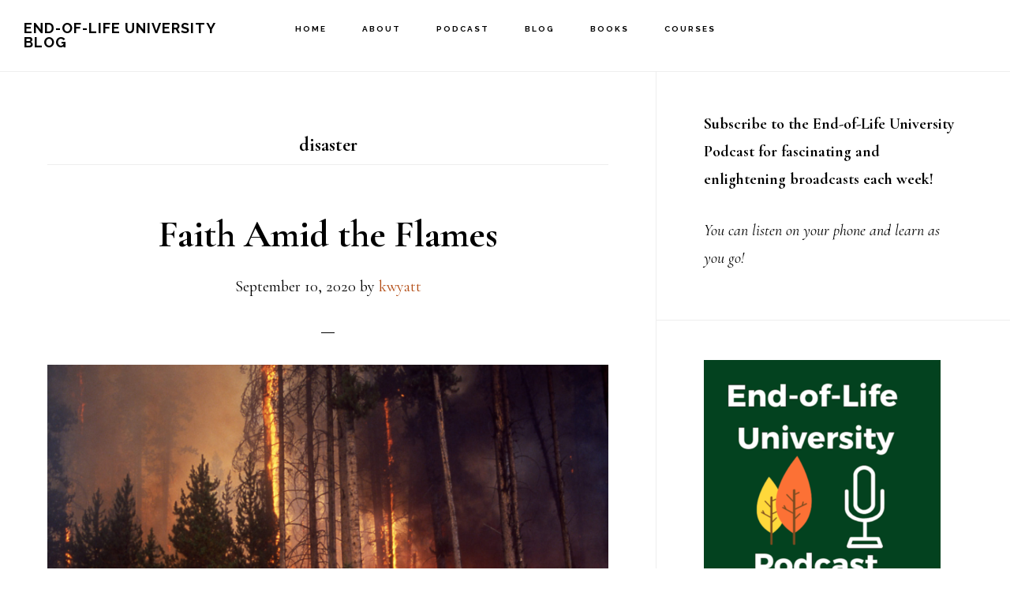

--- FILE ---
content_type: text/html; charset=UTF-8
request_url: https://eoluniversityblog.com/?tag=disaster
body_size: 11048
content:
<!DOCTYPE html>
<html lang="en-US">
<head >
<meta charset="UTF-8" />
		<meta name="robots" content="noindex" />
		<meta name="viewport" content="width=device-width, initial-scale=1" />
<title>disaster</title>
<meta name='robots' content='max-image-preview:large' />
	<style>img:is([sizes="auto" i], [sizes^="auto," i]) { contain-intrinsic-size: 3000px 1500px }</style>
	<link rel='dns-prefetch' href='//fonts.googleapis.com' />
<link rel='dns-prefetch' href='//code.ionicframework.com' />
<link rel="alternate" type="application/rss+xml" title="End-of-Life University Blog &raquo; Feed" href="https://eoluniversityblog.com/?feed=rss2" />
<link rel="alternate" type="application/rss+xml" title="End-of-Life University Blog &raquo; Comments Feed" href="https://eoluniversityblog.com/?feed=comments-rss2" />
<link rel="alternate" type="application/rss+xml" title="End-of-Life University Blog &raquo; disaster Tag Feed" href="https://eoluniversityblog.com/?feed=rss2&#038;tag=disaster" />
<link rel="canonical" href="https://eoluniversityblog.com/?tag=disaster" />
<script type="text/javascript">
/* <![CDATA[ */
window._wpemojiSettings = {"baseUrl":"https:\/\/s.w.org\/images\/core\/emoji\/16.0.1\/72x72\/","ext":".png","svgUrl":"https:\/\/s.w.org\/images\/core\/emoji\/16.0.1\/svg\/","svgExt":".svg","source":{"concatemoji":"https:\/\/eoluniversityblog.com\/wp-includes\/js\/wp-emoji-release.min.js?ver=6.8.3"}};
/*! This file is auto-generated */
!function(s,n){var o,i,e;function c(e){try{var t={supportTests:e,timestamp:(new Date).valueOf()};sessionStorage.setItem(o,JSON.stringify(t))}catch(e){}}function p(e,t,n){e.clearRect(0,0,e.canvas.width,e.canvas.height),e.fillText(t,0,0);var t=new Uint32Array(e.getImageData(0,0,e.canvas.width,e.canvas.height).data),a=(e.clearRect(0,0,e.canvas.width,e.canvas.height),e.fillText(n,0,0),new Uint32Array(e.getImageData(0,0,e.canvas.width,e.canvas.height).data));return t.every(function(e,t){return e===a[t]})}function u(e,t){e.clearRect(0,0,e.canvas.width,e.canvas.height),e.fillText(t,0,0);for(var n=e.getImageData(16,16,1,1),a=0;a<n.data.length;a++)if(0!==n.data[a])return!1;return!0}function f(e,t,n,a){switch(t){case"flag":return n(e,"\ud83c\udff3\ufe0f\u200d\u26a7\ufe0f","\ud83c\udff3\ufe0f\u200b\u26a7\ufe0f")?!1:!n(e,"\ud83c\udde8\ud83c\uddf6","\ud83c\udde8\u200b\ud83c\uddf6")&&!n(e,"\ud83c\udff4\udb40\udc67\udb40\udc62\udb40\udc65\udb40\udc6e\udb40\udc67\udb40\udc7f","\ud83c\udff4\u200b\udb40\udc67\u200b\udb40\udc62\u200b\udb40\udc65\u200b\udb40\udc6e\u200b\udb40\udc67\u200b\udb40\udc7f");case"emoji":return!a(e,"\ud83e\udedf")}return!1}function g(e,t,n,a){var r="undefined"!=typeof WorkerGlobalScope&&self instanceof WorkerGlobalScope?new OffscreenCanvas(300,150):s.createElement("canvas"),o=r.getContext("2d",{willReadFrequently:!0}),i=(o.textBaseline="top",o.font="600 32px Arial",{});return e.forEach(function(e){i[e]=t(o,e,n,a)}),i}function t(e){var t=s.createElement("script");t.src=e,t.defer=!0,s.head.appendChild(t)}"undefined"!=typeof Promise&&(o="wpEmojiSettingsSupports",i=["flag","emoji"],n.supports={everything:!0,everythingExceptFlag:!0},e=new Promise(function(e){s.addEventListener("DOMContentLoaded",e,{once:!0})}),new Promise(function(t){var n=function(){try{var e=JSON.parse(sessionStorage.getItem(o));if("object"==typeof e&&"number"==typeof e.timestamp&&(new Date).valueOf()<e.timestamp+604800&&"object"==typeof e.supportTests)return e.supportTests}catch(e){}return null}();if(!n){if("undefined"!=typeof Worker&&"undefined"!=typeof OffscreenCanvas&&"undefined"!=typeof URL&&URL.createObjectURL&&"undefined"!=typeof Blob)try{var e="postMessage("+g.toString()+"("+[JSON.stringify(i),f.toString(),p.toString(),u.toString()].join(",")+"));",a=new Blob([e],{type:"text/javascript"}),r=new Worker(URL.createObjectURL(a),{name:"wpTestEmojiSupports"});return void(r.onmessage=function(e){c(n=e.data),r.terminate(),t(n)})}catch(e){}c(n=g(i,f,p,u))}t(n)}).then(function(e){for(var t in e)n.supports[t]=e[t],n.supports.everything=n.supports.everything&&n.supports[t],"flag"!==t&&(n.supports.everythingExceptFlag=n.supports.everythingExceptFlag&&n.supports[t]);n.supports.everythingExceptFlag=n.supports.everythingExceptFlag&&!n.supports.flag,n.DOMReady=!1,n.readyCallback=function(){n.DOMReady=!0}}).then(function(){return e}).then(function(){var e;n.supports.everything||(n.readyCallback(),(e=n.source||{}).concatemoji?t(e.concatemoji):e.wpemoji&&e.twemoji&&(t(e.twemoji),t(e.wpemoji)))}))}((window,document),window._wpemojiSettings);
/* ]]> */
</script>
<link rel='stylesheet' id='infinity-pro-css' href='https://eoluniversityblog.com/wp-content/themes/infinity-pro/style.css?ver=1.2.0' type='text/css' media='all' />
<style id='infinity-pro-inline-css' type='text/css'>


		a,
		.entry-title a:focus,
		.entry-title a:hover,
		.featured-content .entry-meta a:focus,
		.featured-content .entry-meta a:hover,
		.front-page .genesis-nav-menu a:focus,
		.front-page .genesis-nav-menu a:hover,
		.front-page .offscreen-content-icon button:focus,
		.front-page .offscreen-content-icon button:hover,
		.front-page .white .genesis-nav-menu a:focus,
		.front-page .white .genesis-nav-menu a:hover,
		.genesis-nav-menu a:focus,
		.genesis-nav-menu a:hover,
		.genesis-nav-menu .current-menu-item > a,
		.genesis-nav-menu .sub-menu .current-menu-item > a:focus,
		.genesis-nav-menu .sub-menu .current-menu-item > a:hover,
		.genesis-responsive-menu .genesis-nav-menu a:focus,
		.genesis-responsive-menu .genesis-nav-menu a:hover,
		.menu-toggle:focus,
		.menu-toggle:hover,
		.offscreen-content button:hover,
		.offscreen-content-icon button:hover,
		.site-footer a:focus,
		.site-footer a:hover,
		.sub-menu-toggle:focus,
		.sub-menu-toggle:hover {
			color: #b34c14;
		}

		button,
		input[type="button"],
		input[type="reset"],
		input[type="select"],
		input[type="submit"],
		.button,
		.enews-widget input:hover[type="submit"],
		.front-page-1 a.button,
		.front-page-3 a.button,
		.front-page-5 a.button,
		.front-page-7 a.button,
		.footer-widgets .button:hover {
			background-color: #b34c14;
			color: #ffffff;
		}

		
.has-accent-color {
	color: #b34c14 !important;
}

.has-accent-background-color {
	background-color: #b34c14 !important;
}

.content .wp-block-button .wp-block-button__link:focus,
.content .wp-block-button .wp-block-button__link:hover {
	background-color: #b34c14 !important;
	color: #fff;
}

.content .wp-block-button.is-style-outline .wp-block-button__link:focus,
.content .wp-block-button.is-style-outline .wp-block-button__link:hover {
	border-color: #b34c14 !important;
	color: #b34c14 !important;
}


.entry-content .wp-block-pullquote.is-style-solid-color {
	background-color: #b34c14;
}

</style>
<style id='wp-emoji-styles-inline-css' type='text/css'>

	img.wp-smiley, img.emoji {
		display: inline !important;
		border: none !important;
		box-shadow: none !important;
		height: 1em !important;
		width: 1em !important;
		margin: 0 0.07em !important;
		vertical-align: -0.1em !important;
		background: none !important;
		padding: 0 !important;
	}
</style>
<link rel='stylesheet' id='wp-block-library-css' href='https://eoluniversityblog.com/wp-includes/css/dist/block-library/style.min.css?ver=6.8.3' type='text/css' media='all' />
<style id='classic-theme-styles-inline-css' type='text/css'>
/*! This file is auto-generated */
.wp-block-button__link{color:#fff;background-color:#32373c;border-radius:9999px;box-shadow:none;text-decoration:none;padding:calc(.667em + 2px) calc(1.333em + 2px);font-size:1.125em}.wp-block-file__button{background:#32373c;color:#fff;text-decoration:none}
</style>
<style id='global-styles-inline-css' type='text/css'>
:root{--wp--preset--aspect-ratio--square: 1;--wp--preset--aspect-ratio--4-3: 4/3;--wp--preset--aspect-ratio--3-4: 3/4;--wp--preset--aspect-ratio--3-2: 3/2;--wp--preset--aspect-ratio--2-3: 2/3;--wp--preset--aspect-ratio--16-9: 16/9;--wp--preset--aspect-ratio--9-16: 9/16;--wp--preset--color--black: #000000;--wp--preset--color--cyan-bluish-gray: #abb8c3;--wp--preset--color--white: #ffffff;--wp--preset--color--pale-pink: #f78da7;--wp--preset--color--vivid-red: #cf2e2e;--wp--preset--color--luminous-vivid-orange: #ff6900;--wp--preset--color--luminous-vivid-amber: #fcb900;--wp--preset--color--light-green-cyan: #7bdcb5;--wp--preset--color--vivid-green-cyan: #00d084;--wp--preset--color--pale-cyan-blue: #8ed1fc;--wp--preset--color--vivid-cyan-blue: #0693e3;--wp--preset--color--vivid-purple: #9b51e0;--wp--preset--color--accent: #b34c14;--wp--preset--gradient--vivid-cyan-blue-to-vivid-purple: linear-gradient(135deg,rgba(6,147,227,1) 0%,rgb(155,81,224) 100%);--wp--preset--gradient--light-green-cyan-to-vivid-green-cyan: linear-gradient(135deg,rgb(122,220,180) 0%,rgb(0,208,130) 100%);--wp--preset--gradient--luminous-vivid-amber-to-luminous-vivid-orange: linear-gradient(135deg,rgba(252,185,0,1) 0%,rgba(255,105,0,1) 100%);--wp--preset--gradient--luminous-vivid-orange-to-vivid-red: linear-gradient(135deg,rgba(255,105,0,1) 0%,rgb(207,46,46) 100%);--wp--preset--gradient--very-light-gray-to-cyan-bluish-gray: linear-gradient(135deg,rgb(238,238,238) 0%,rgb(169,184,195) 100%);--wp--preset--gradient--cool-to-warm-spectrum: linear-gradient(135deg,rgb(74,234,220) 0%,rgb(151,120,209) 20%,rgb(207,42,186) 40%,rgb(238,44,130) 60%,rgb(251,105,98) 80%,rgb(254,248,76) 100%);--wp--preset--gradient--blush-light-purple: linear-gradient(135deg,rgb(255,206,236) 0%,rgb(152,150,240) 100%);--wp--preset--gradient--blush-bordeaux: linear-gradient(135deg,rgb(254,205,165) 0%,rgb(254,45,45) 50%,rgb(107,0,62) 100%);--wp--preset--gradient--luminous-dusk: linear-gradient(135deg,rgb(255,203,112) 0%,rgb(199,81,192) 50%,rgb(65,88,208) 100%);--wp--preset--gradient--pale-ocean: linear-gradient(135deg,rgb(255,245,203) 0%,rgb(182,227,212) 50%,rgb(51,167,181) 100%);--wp--preset--gradient--electric-grass: linear-gradient(135deg,rgb(202,248,128) 0%,rgb(113,206,126) 100%);--wp--preset--gradient--midnight: linear-gradient(135deg,rgb(2,3,129) 0%,rgb(40,116,252) 100%);--wp--preset--font-size--small: 18px;--wp--preset--font-size--medium: 20px;--wp--preset--font-size--large: 26px;--wp--preset--font-size--x-large: 42px;--wp--preset--font-size--normal: 22px;--wp--preset--font-size--larger: 30px;--wp--preset--spacing--20: 0.44rem;--wp--preset--spacing--30: 0.67rem;--wp--preset--spacing--40: 1rem;--wp--preset--spacing--50: 1.5rem;--wp--preset--spacing--60: 2.25rem;--wp--preset--spacing--70: 3.38rem;--wp--preset--spacing--80: 5.06rem;--wp--preset--shadow--natural: 6px 6px 9px rgba(0, 0, 0, 0.2);--wp--preset--shadow--deep: 12px 12px 50px rgba(0, 0, 0, 0.4);--wp--preset--shadow--sharp: 6px 6px 0px rgba(0, 0, 0, 0.2);--wp--preset--shadow--outlined: 6px 6px 0px -3px rgba(255, 255, 255, 1), 6px 6px rgba(0, 0, 0, 1);--wp--preset--shadow--crisp: 6px 6px 0px rgba(0, 0, 0, 1);}:where(.is-layout-flex){gap: 0.5em;}:where(.is-layout-grid){gap: 0.5em;}body .is-layout-flex{display: flex;}.is-layout-flex{flex-wrap: wrap;align-items: center;}.is-layout-flex > :is(*, div){margin: 0;}body .is-layout-grid{display: grid;}.is-layout-grid > :is(*, div){margin: 0;}:where(.wp-block-columns.is-layout-flex){gap: 2em;}:where(.wp-block-columns.is-layout-grid){gap: 2em;}:where(.wp-block-post-template.is-layout-flex){gap: 1.25em;}:where(.wp-block-post-template.is-layout-grid){gap: 1.25em;}.has-black-color{color: var(--wp--preset--color--black) !important;}.has-cyan-bluish-gray-color{color: var(--wp--preset--color--cyan-bluish-gray) !important;}.has-white-color{color: var(--wp--preset--color--white) !important;}.has-pale-pink-color{color: var(--wp--preset--color--pale-pink) !important;}.has-vivid-red-color{color: var(--wp--preset--color--vivid-red) !important;}.has-luminous-vivid-orange-color{color: var(--wp--preset--color--luminous-vivid-orange) !important;}.has-luminous-vivid-amber-color{color: var(--wp--preset--color--luminous-vivid-amber) !important;}.has-light-green-cyan-color{color: var(--wp--preset--color--light-green-cyan) !important;}.has-vivid-green-cyan-color{color: var(--wp--preset--color--vivid-green-cyan) !important;}.has-pale-cyan-blue-color{color: var(--wp--preset--color--pale-cyan-blue) !important;}.has-vivid-cyan-blue-color{color: var(--wp--preset--color--vivid-cyan-blue) !important;}.has-vivid-purple-color{color: var(--wp--preset--color--vivid-purple) !important;}.has-black-background-color{background-color: var(--wp--preset--color--black) !important;}.has-cyan-bluish-gray-background-color{background-color: var(--wp--preset--color--cyan-bluish-gray) !important;}.has-white-background-color{background-color: var(--wp--preset--color--white) !important;}.has-pale-pink-background-color{background-color: var(--wp--preset--color--pale-pink) !important;}.has-vivid-red-background-color{background-color: var(--wp--preset--color--vivid-red) !important;}.has-luminous-vivid-orange-background-color{background-color: var(--wp--preset--color--luminous-vivid-orange) !important;}.has-luminous-vivid-amber-background-color{background-color: var(--wp--preset--color--luminous-vivid-amber) !important;}.has-light-green-cyan-background-color{background-color: var(--wp--preset--color--light-green-cyan) !important;}.has-vivid-green-cyan-background-color{background-color: var(--wp--preset--color--vivid-green-cyan) !important;}.has-pale-cyan-blue-background-color{background-color: var(--wp--preset--color--pale-cyan-blue) !important;}.has-vivid-cyan-blue-background-color{background-color: var(--wp--preset--color--vivid-cyan-blue) !important;}.has-vivid-purple-background-color{background-color: var(--wp--preset--color--vivid-purple) !important;}.has-black-border-color{border-color: var(--wp--preset--color--black) !important;}.has-cyan-bluish-gray-border-color{border-color: var(--wp--preset--color--cyan-bluish-gray) !important;}.has-white-border-color{border-color: var(--wp--preset--color--white) !important;}.has-pale-pink-border-color{border-color: var(--wp--preset--color--pale-pink) !important;}.has-vivid-red-border-color{border-color: var(--wp--preset--color--vivid-red) !important;}.has-luminous-vivid-orange-border-color{border-color: var(--wp--preset--color--luminous-vivid-orange) !important;}.has-luminous-vivid-amber-border-color{border-color: var(--wp--preset--color--luminous-vivid-amber) !important;}.has-light-green-cyan-border-color{border-color: var(--wp--preset--color--light-green-cyan) !important;}.has-vivid-green-cyan-border-color{border-color: var(--wp--preset--color--vivid-green-cyan) !important;}.has-pale-cyan-blue-border-color{border-color: var(--wp--preset--color--pale-cyan-blue) !important;}.has-vivid-cyan-blue-border-color{border-color: var(--wp--preset--color--vivid-cyan-blue) !important;}.has-vivid-purple-border-color{border-color: var(--wp--preset--color--vivid-purple) !important;}.has-vivid-cyan-blue-to-vivid-purple-gradient-background{background: var(--wp--preset--gradient--vivid-cyan-blue-to-vivid-purple) !important;}.has-light-green-cyan-to-vivid-green-cyan-gradient-background{background: var(--wp--preset--gradient--light-green-cyan-to-vivid-green-cyan) !important;}.has-luminous-vivid-amber-to-luminous-vivid-orange-gradient-background{background: var(--wp--preset--gradient--luminous-vivid-amber-to-luminous-vivid-orange) !important;}.has-luminous-vivid-orange-to-vivid-red-gradient-background{background: var(--wp--preset--gradient--luminous-vivid-orange-to-vivid-red) !important;}.has-very-light-gray-to-cyan-bluish-gray-gradient-background{background: var(--wp--preset--gradient--very-light-gray-to-cyan-bluish-gray) !important;}.has-cool-to-warm-spectrum-gradient-background{background: var(--wp--preset--gradient--cool-to-warm-spectrum) !important;}.has-blush-light-purple-gradient-background{background: var(--wp--preset--gradient--blush-light-purple) !important;}.has-blush-bordeaux-gradient-background{background: var(--wp--preset--gradient--blush-bordeaux) !important;}.has-luminous-dusk-gradient-background{background: var(--wp--preset--gradient--luminous-dusk) !important;}.has-pale-ocean-gradient-background{background: var(--wp--preset--gradient--pale-ocean) !important;}.has-electric-grass-gradient-background{background: var(--wp--preset--gradient--electric-grass) !important;}.has-midnight-gradient-background{background: var(--wp--preset--gradient--midnight) !important;}.has-small-font-size{font-size: var(--wp--preset--font-size--small) !important;}.has-medium-font-size{font-size: var(--wp--preset--font-size--medium) !important;}.has-large-font-size{font-size: var(--wp--preset--font-size--large) !important;}.has-x-large-font-size{font-size: var(--wp--preset--font-size--x-large) !important;}
:where(.wp-block-post-template.is-layout-flex){gap: 1.25em;}:where(.wp-block-post-template.is-layout-grid){gap: 1.25em;}
:where(.wp-block-columns.is-layout-flex){gap: 2em;}:where(.wp-block-columns.is-layout-grid){gap: 2em;}
:root :where(.wp-block-pullquote){font-size: 1.5em;line-height: 1.6;}
</style>
<link rel='stylesheet' id='wp-components-css' href='https://eoluniversityblog.com/wp-includes/css/dist/components/style.min.css?ver=6.8.3' type='text/css' media='all' />
<link rel='stylesheet' id='godaddy-styles-css' href='https://eoluniversityblog.com/wp-content/mu-plugins/vendor/wpex/godaddy-launch/includes/Dependencies/GoDaddy/Styles/build/latest.css?ver=2.0.2' type='text/css' media='all' />
<link rel='stylesheet' id='infinity-fonts-css' href='//fonts.googleapis.com/css?family=Cormorant+Garamond%3A400%2C400i%2C700%7CRaleway%3A700&#038;ver=1.2.0' type='text/css' media='all' />
<link rel='stylesheet' id='infinity-ionicons-css' href='//code.ionicframework.com/ionicons/2.0.1/css/ionicons.min.css?ver=1.2.0' type='text/css' media='all' />
<link rel='stylesheet' id='infinity-pro-gutenberg-css' href='https://eoluniversityblog.com/wp-content/themes/infinity-pro/lib/gutenberg/front-end.css?ver=1.2.0' type='text/css' media='all' />
<script type="text/javascript" src="https://eoluniversityblog.com/wp-includes/js/jquery/jquery.min.js?ver=3.7.1" id="jquery-core-js"></script>
<script type="text/javascript" src="https://eoluniversityblog.com/wp-includes/js/jquery/jquery-migrate.min.js?ver=3.4.1" id="jquery-migrate-js"></script>
<link rel="https://api.w.org/" href="https://eoluniversityblog.com/index.php?rest_route=/" /><link rel="alternate" title="JSON" type="application/json" href="https://eoluniversityblog.com/index.php?rest_route=/wp/v2/tags/107" /><link rel="EditURI" type="application/rsd+xml" title="RSD" href="https://eoluniversityblog.com/xmlrpc.php?rsd" />
<link rel="pingback" href="https://eoluniversityblog.com/xmlrpc.php" />
<link rel="icon" href="https://eoluniversityblog.com/wp-content/uploads/2018/11/EOLULogo-100x100.png" sizes="32x32" />
<link rel="icon" href="https://eoluniversityblog.com/wp-content/uploads/2018/11/EOLULogo-300x300.png" sizes="192x192" />
<link rel="apple-touch-icon" href="https://eoluniversityblog.com/wp-content/uploads/2018/11/EOLULogo-300x300.png" />
<meta name="msapplication-TileImage" content="https://eoluniversityblog.com/wp-content/uploads/2018/11/EOLULogo-300x300.png" />
</head>
<body class="archive tag tag-disaster tag-107 wp-embed-responsive wp-theme-genesis wp-child-theme-infinity-pro custom-header header-full-width content-sidebar genesis-breadcrumbs-hidden genesis-footer-widgets-hidden" itemscope itemtype="https://schema.org/WebPage"><div class="site-container"><ul class="genesis-skip-link"><li><a href="#genesis-content" class="screen-reader-shortcut"> Skip to main content</a></li><li><a href="#genesis-sidebar-primary" class="screen-reader-shortcut"> Skip to primary sidebar</a></li></ul><header class="site-header" itemscope itemtype="https://schema.org/WPHeader"><div class="wrap"><div class="title-area"><p class="site-title" itemprop="headline"><a href="https://eoluniversityblog.com/">End-of-Life University Blog</a></p><p class="site-description" itemprop="description">Real Talk About Life and Death</p></div><nav class="nav-primary" aria-label="Main" itemscope itemtype="https://schema.org/SiteNavigationElement" id="genesis-nav-primary"><div class="wrap"><ul id="menu-header" class="menu genesis-nav-menu menu-primary js-superfish"><li id="menu-item-834" class="menu-item menu-item-type-custom menu-item-object-custom menu-item-home menu-item-834"><a href="https://eoluniversityblog.com" itemprop="url"><span itemprop="name">Home</span></a></li>
<li id="menu-item-988" class="menu-item menu-item-type-post_type menu-item-object-page menu-item-home menu-item-988"><a href="https://eoluniversityblog.com/?page_id=824" itemprop="url"><span itemprop="name">About</span></a></li>
<li id="menu-item-835" class="menu-item menu-item-type-custom menu-item-object-custom menu-item-835"><a href="https://lessonsfromdying.wordpress.com" itemprop="url"><span itemprop="name">Podcast</span></a></li>
<li id="menu-item-836" class="menu-item menu-item-type-post_type menu-item-object-page current_page_parent menu-item-836"><a href="https://eoluniversityblog.com/?page_id=823" itemprop="url"><span itemprop="name">Blog</span></a></li>
<li id="menu-item-838" class="menu-item menu-item-type-post_type menu-item-object-page menu-item-838"><a href="https://eoluniversityblog.com/?page_id=825" itemprop="url"><span itemprop="name">Books</span></a></li>
<li id="menu-item-839" class="menu-item menu-item-type-post_type menu-item-object-page menu-item-839"><a href="https://eoluniversityblog.com/?page_id=826" itemprop="url"><span itemprop="name">Courses</span></a></li>
</ul></div></nav></div></header><div class="offscreen-content-icon"><button class="offscreen-content-toggle"><i class="icon ion-ios-more"></i> <span class="screen-reader-text">Show Offscreen Content</span></button></div><div class="offscreen-content"><div class="offscreen-container"><div class="widget-area"><div class="wrap"><section id="media_image-10" class="widget widget_media_image"><div class="widget-wrap"><h3 class="widgettitle widget-title">Become a Patron</h3>
<a href="http://patreon.com/eolu"><img width="300" height="71" src="https://eoluniversityblog.com/wp-content/uploads/2019/01/Patreonbecome2x-300x71.png" class="image wp-image-879  attachment-medium size-medium" alt="" style="max-width: 100%; height: auto;" decoding="async" srcset="https://eoluniversityblog.com/wp-content/uploads/2019/01/Patreonbecome2x-300x71.png 300w, https://eoluniversityblog.com/wp-content/uploads/2019/01/Patreonbecome2x.png 434w" sizes="(max-width: 300px) 100vw, 300px" /></a></div></section>
<section id="text-17" class="widget widget_text"><div class="widget-wrap">			<div class="textwidget"><p>You can support End-of-Life University with your donations on <a href="http://patreon.com/eolu">Patreon.com.</a></p>
</div>
		</div></section>
<section id="media_image-8" class="widget widget_media_image"><div class="widget-wrap"><h3 class="widgettitle widget-title">Dr. Wyatt&#8217;s Book:</h3>
<a href="https://amzn.to/2VAUYft"><img width="187" height="300" src="https://eoluniversityblog.com/wp-content/uploads/2013/06/thickpaperbackfront-187x300.jpg" class="image wp-image-428  attachment-medium size-medium" alt="" style="max-width: 100%; height: auto;" decoding="async" fetchpriority="high" /></a></div></section>
<section id="custom_html-16" class="widget_text widget widget_custom_html"><div class="widget_text widget-wrap"><div class="textwidget custom-html-widget"><p><a class="button clear" href="#https://amzn.to/2VAUYft">Buy It Now</a></p></div></div></section>
<section id="custom_html-18" class="widget_text widget widget_custom_html"><div class="widget_text widget-wrap"><div class="textwidget custom-html-widget"><!-- Begin Mailchimp Signup Form -->
<link href="//cdn-images.mailchimp.com/embedcode/classic-10_7.css" rel="stylesheet" type="text/css">
<style type="text/css">
	#mc_embed_signup{background:#fff; clear:left; font:14px Helvetica,Arial,sans-serif;  width:300px;}
	/* Add your own Mailchimp form style overrides in your site stylesheet or in this style block.
	   We recommend moving this block and the preceding CSS link to the HEAD of your HTML file. */
</style>
<style type="text/css">
	#mc-embedded-subscribe-form input[type=checkbox]{display: inline; width: auto;margin-right: 10px;}
	#mergeRow-gdpr {margin-top: 20px;}
	#mergeRow-gdpr fieldset label {font-weight: normal;}
	#mc-embedded-subscribe-form .mc_fieldset{border:none;min-height: 0px;padding-bottom:0px;}
</style>
<div id="mc_embed_signup">
<form action="https://karenwyattmd.us2.list-manage.com/subscribe/post?u=3ca907a9f101567d342c3f4ef&amp;id=0f6c2da42b" method="post" id="mc-embedded-subscribe-form" name="mc-embedded-subscribe-form" class="validate" target="_blank" novalidate>
    <div id="mc_embed_signup_scroll">
	<h2>Subscribe to our mailing list</h2>
<div class="indicates-required"><span class="asterisk">*</span> indicates required</div>
<div class="mc-field-group">
	<label for="mce-FNAME">First Name  <span class="asterisk">*</span>
</label>
	<input type="text" value="" name="FNAME" class="required" id="mce-FNAME">
</div>
<div class="mc-field-group">
	<label for="mce-EMAIL">Email Address  <span class="asterisk">*</span>
</label>
	<input type="email" value="" name="EMAIL" class="required email" id="mce-EMAIL">
</div>
<div class="mc-field-group input-group">
    <strong>Email Format </strong>
    <ul><li><input type="radio" value="html" name="EMAILTYPE" id="mce-EMAILTYPE-0"><label for="mce-EMAILTYPE-0">html</label></li>
<li><input type="radio" value="text" name="EMAILTYPE" id="mce-EMAILTYPE-1"><label for="mce-EMAILTYPE-1">text</label></li>
</ul>
</div>
<div id="mergeRow-gdpr" class="mergeRow gdpr-mergeRow content__gdprBlock mc-field-group">
    <div class="content__gdpr">
        <label>Marketing Permissions</label>
        <p>Click here if you agree to receive emails from Karen Wyatt MD.</p>
        <fieldset class="mc_fieldset gdprRequired mc-field-group" name="interestgroup_field">
		<label class="checkbox subfield" for="gdpr_13"><input type="checkbox" id="gdpr_13" name="gdpr[13]" value="Y" class="av-checkbox "><span>Email</span> </label>
        </fieldset>
        <p>You can unsubscribe at any time by clicking the link in the footer of our emails. For information about our privacy practices, please visit our website.</p>
    </div>
    <div class="content__gdprLegal">
        <p>We use Mailchimp as our marketing platform. By clicking below to subscribe, you acknowledge that your information will be transferred to Mailchimp for processing. <a href="https://mailchimp.com/legal/" target="_blank">Learn more about Mailchimp's privacy practices here.</a></p>
    </div>
</div>
	<div id="mce-responses" class="clear">
		<div class="response" id="mce-error-response" style="display:none"></div>
		<div class="response" id="mce-success-response" style="display:none"></div>
	</div>    <!-- real people should not fill this in and expect good things - do not remove this or risk form bot signups-->
    <div style="position: absolute; left: -5000px;" aria-hidden="true"><input type="text" name="b_3ca907a9f101567d342c3f4ef_0f6c2da42b" tabindex="-1" value=""></div>
    <div class="clear"><input type="submit" value="Subscribe" name="subscribe" id="mc-embedded-subscribe" class="button"></div>
    </div>
</form>
</div>
<script type='text/javascript' src='//s3.amazonaws.com/downloads.mailchimp.com/js/mc-validate.js'></script><script type='text/javascript'>(function($) {window.fnames = new Array(); window.ftypes = new Array();fnames[1]='FNAME';ftypes[1]='text';fnames[0]='EMAIL';ftypes[0]='email';}(jQuery));var $mcj = jQuery.noConflict(true);</script>
<!--End mc_embed_signup--></div></div></section>
</div><button class="offscreen-content-toggle"><i class="icon ion-ios-close-empty"></i> <span class="screen-reader-text">Hide Offscreen Content</span></button></div></div></div><div class="site-inner"><div class="content-sidebar-wrap"><main class="content" id="genesis-content"><div class="archive-description taxonomy-archive-description taxonomy-description"><h1 class="archive-title">disaster</h1></div><article class="post-1008 post type-post status-publish format-standard category-grief category-transformation tag-climate-change tag-coping-with-tragedy tag-disaster tag-faith tag-fire tag-loss-of-faith tag-tragedy tag-wildfire entry" aria-label="Faith Amid the Flames" itemscope itemtype="https://schema.org/CreativeWork"><header class="entry-header"><h2 class="entry-title" itemprop="headline"><a class="entry-title-link" rel="bookmark" href="https://eoluniversityblog.com/?p=1008">Faith Amid the Flames</a></h2>
<p class="entry-meta"><time class="entry-time" itemprop="datePublished" datetime="2020-09-10T17:18:35-06:00">September 10, 2020</time> by <span class="entry-author" itemprop="author" itemscope itemtype="https://schema.org/Person"><a href="https://eoluniversityblog.com/?author=1" class="entry-author-link" rel="author" itemprop="url"><span class="entry-author-name" itemprop="name">kwyatt</span></a></span>  </p></header><div class="entry-content" itemprop="text">
<div class="wp-block-image"><figure class="aligncenter size-large"><img decoding="async" width="1999" height="1251" src="http://i2.wp.com/eoluniversityblog.com/wp-content/uploads/2020/09/Yelgroundfire.jpg?fit=1024%2C641" alt="" class="wp-image-1009" srcset="https://eoluniversityblog.com/wp-content/uploads/2020/09/Yelgroundfire.jpg 1999w, https://eoluniversityblog.com/wp-content/uploads/2020/09/Yelgroundfire-300x188.jpg 300w, https://eoluniversityblog.com/wp-content/uploads/2020/09/Yelgroundfire-1024x641.jpg 1024w, https://eoluniversityblog.com/wp-content/uploads/2020/09/Yelgroundfire-768x481.jpg 768w, https://eoluniversityblog.com/wp-content/uploads/2020/09/Yelgroundfire-1536x961.jpg 1536w" sizes="(max-width: 1999px) 100vw, 1999px" /></figure></div>



<p>This morning I sat in contemplation next to the Blue River, where just a few years ago sandbags were piled to hold off the rampaging waters that threatened nearby homes. Today smoke rises on the horizon as parts of this state and much of the Western US burn for lack of that water we once disparaged during the years of flooding. I grieve for the loss of lives and livelihoods, wilderness and wildlife, homes and hope that has resulted from this scourge of climate change – so unpredictable and unmanageable.</p>



<p>A woman awaiting the call to evacuate says of her prayers for rain, “I no longer have faith it will happen.” These fires are indeed a brutal siege on our lives of relative comfort and safety. No wonder we falter and question the benevolence of the God we have believed watches after us. No wonder we fall into despair when the workings of this natural world, the creation of our Creator’s hand, are so contrary and destructive to our wellbeing. How does faith survive amid the flames that swallow every touchstone and consume each talisman of our belief?</p>



<p>But fire has its own mysterious and miraculous presence, as it brings us warmth and light, heats food for our sustenance, tempers steel, melts glass for shaping, removes the chaff from a grain of wheat. We would not have the comforts of our lives without the fire we now fear and denounce. It is a paradox we can scarcely bear to acknowledge. Life requires us to see and experience both sides of fire – we cannot have the blessings without accepting the burdens.</p>



<p>Faith, too, is a mysterious force – arising from within, called forth by the touch of the Divine. Faith brings us comfort and sustenance, tempers and shapes our character and separates the mundane from what really matters in our lives.&nbsp;&nbsp;Faith burns inside us as we struggle and grow, fall apart and then get up again.</p>



<p>Truly our faith is not diminished by the disasters that befall us – only our ability to be inspired by that faith. The flames that ravage the landscape around us distract us from the flame that burns within until we become exhausted with our struggling and resisting. Only then can we find comfort in the rising warmth of our own faith, a fire not doused by floods or tears.</p>



<p>Faith requires us to face both the glory and the gore of this existence with equanimity. We are asked by faith to get up after every fall and keep moving forward, to withstand both the deluge and the drought, to sort through the ashes of our despair and find the gems that lie hidden. Life requires us to see and experience both sides of faith – we cannot have the blessings without accepting the burdens.</p>



<p>In the midst of these devastating fires that threaten to wipe away our past, may we find faith in the present moment that promises each of us a new beginning.&nbsp;</p>
</div><footer class="entry-footer"><p class="entry-meta"><span class="entry-categories">Filed Under: <a href="https://eoluniversityblog.com/?cat=18" rel="category">Grief</a>, <a href="https://eoluniversityblog.com/?cat=41" rel="category">Transformation</a></span> <span class="entry-tags">Tagged With: <a href="https://eoluniversityblog.com/?tag=climate-change" rel="tag">climate change</a>, <a href="https://eoluniversityblog.com/?tag=coping-with-tragedy" rel="tag">coping with tragedy</a>, <a href="https://eoluniversityblog.com/?tag=disaster" rel="tag">disaster</a>, <a href="https://eoluniversityblog.com/?tag=faith" rel="tag">faith</a>, <a href="https://eoluniversityblog.com/?tag=fire" rel="tag">fire</a>, <a href="https://eoluniversityblog.com/?tag=loss-of-faith" rel="tag">loss of faith</a>, <a href="https://eoluniversityblog.com/?tag=tragedy" rel="tag">tragedy</a>, <a href="https://eoluniversityblog.com/?tag=wildfire" rel="tag">wildfire</a></span></p></footer></article></main><aside class="sidebar sidebar-primary widget-area" role="complementary" aria-label="Primary Sidebar" itemscope itemtype="https://schema.org/WPSideBar" id="genesis-sidebar-primary"><h2 class="genesis-sidebar-title screen-reader-text">Primary Sidebar</h2><section id="text-18" class="widget widget_text"><div class="widget-wrap">			<div class="textwidget"><div class="w-text "><strong>Subscribe to the End-of-Life University Podcast for fascinating and enlightening broadcasts each week!</strong></p>
<p><em>You can listen on your phone and learn as you go!</em></div>
</div>
		</div></section>
<section id="media_image-12" class="widget widget_media_image"><div class="widget-wrap"><a href="https://eolupodcast.com"><img width="300" height="300" src="https://eoluniversityblog.com/wp-content/uploads/2019/01/Podcastlogonew-300x300.png" class="image wp-image-887  attachment-medium size-medium" alt="" style="max-width: 100%; height: auto;" decoding="async" loading="lazy" srcset="https://eoluniversityblog.com/wp-content/uploads/2019/01/Podcastlogonew-300x300.png 300w, https://eoluniversityblog.com/wp-content/uploads/2019/01/Podcastlogonew-150x150.png 150w, https://eoluniversityblog.com/wp-content/uploads/2019/01/Podcastlogonew-75x75.png 75w, https://eoluniversityblog.com/wp-content/uploads/2019/01/Podcastlogonew.png 600w" sizes="auto, (max-width: 300px) 100vw, 300px" /></a></div></section>
<section id="text-19" class="widget widget_text"><div class="widget-wrap">			<div class="textwidget"><p><span class="wz-bold">It&#8217;s FREE and easy to subscribe!</span></p>
<p><span class="wz-bold"><a id="C349D4BE-BFA3-4BBF-B61E-22444E69AB44" href="http://kwyattmd.leadpages.co/podcastsubscribe/?es=5ir4j4mhl3idkhbdcddbzvld9upglo0i">S</a></span><span class="wz-bold"><a id="CDB5371E-A313-4088-8820-4314C42A552A" class="w-link-new-window " href="http://kwyattmd.leadpages.co/podcastsubscribe/?es=5ir4j4mhl3idkhbdcddbzvld9upglo0i">ubscribe on iTunes</a></span></p>
<p><a id="5B9F0A03-6892-4407-8079-2017A17C3BEF" href="http://www.stitcher.com/s?fid=83395&amp;refid=stpr"><span class="wz-bold">Subscribe via Stitcher Radio</span></a></p>
</div>
		</div></section>
<section id="media_image-2" class="widget widget_media_image"><div class="widget-wrap"><a href="https://eoluniversity.com"><img width="187" height="300" src="https://eoluniversityblog.com/wp-content/uploads/2020/06/7-lessons-for-Living-from-the-Dying_WEL_PB-187x300.jpg" class="image wp-image-921  attachment-medium size-medium" alt="" style="max-width: 100%; height: auto;" decoding="async" loading="lazy" srcset="https://eoluniversityblog.com/wp-content/uploads/2020/06/7-lessons-for-Living-from-the-Dying_WEL_PB-187x300.jpg 187w, https://eoluniversityblog.com/wp-content/uploads/2020/06/7-lessons-for-Living-from-the-Dying_WEL_PB-640x1024.jpg 640w, https://eoluniversityblog.com/wp-content/uploads/2020/06/7-lessons-for-Living-from-the-Dying_WEL_PB-768x1229.jpg 768w, https://eoluniversityblog.com/wp-content/uploads/2020/06/7-lessons-for-Living-from-the-Dying_WEL_PB-960x1536.jpg 960w, https://eoluniversityblog.com/wp-content/uploads/2020/06/7-lessons-for-Living-from-the-Dying_WEL_PB-1280x2048.jpg 1280w, https://eoluniversityblog.com/wp-content/uploads/2020/06/7-lessons-for-Living-from-the-Dying_WEL_PB-e1597112386443.jpg 350w" sizes="auto, (max-width: 187px) 100vw, 187px" /></a></div></section>
<section id="text-2" class="widget widget_text"><div class="widget-wrap"><h3 class="widgettitle widget-title">7 Lessons for Living from the Dying</h3>
			<div class="textwidget"><p>Get Dr. Wyatt&#8217;s award-winning book on <strong><a href="https://amzn.to/37b66ps">Amazon</a></strong> or <a href="https://www.barnesandnoble.com/w/7-lessons-for-living-from-the-dying-dr-karen-wyatt/1136270100?ean=9781786783110"><strong>Barnes &amp; Noble</strong></a></p>
</div>
		</div></section>
<section id="text-3" class="widget widget_text"><div class="widget-wrap">			<div class="textwidget"><p><em>Note: Some of the links on this site are affiliate links. The price stays the same for you but if purchased through this link End-of-Life University receives a small commission, which helps cover the costs of producing the interview series, blog and podcast.</em></p>
</div>
		</div></section>
</aside></div></div><footer class="site-footer" itemscope itemtype="https://schema.org/WPFooter"><div class="wrap"><p>Copyright &#xA9;&nbsp;2025 · <a href="http://my.studiopress.com/themes/infinity/">Infinity Pro</a> on <a href="https://www.studiopress.com/">Genesis Framework</a> · <a href="https://wordpress.org/">WordPress</a> · <a href="https://eoluniversityblog.com/wp-login.php">Log in</a></p></div></footer></div><script type="text/javascript" src="https://eoluniversityblog.com/wp-includes/js/hoverIntent.min.js?ver=1.10.2" id="hoverIntent-js"></script>
<script type="text/javascript" src="https://eoluniversityblog.com/wp-content/themes/genesis/lib/js/menu/superfish.min.js?ver=1.7.10" id="superfish-js"></script>
<script type="text/javascript" src="https://eoluniversityblog.com/wp-content/themes/genesis/lib/js/menu/superfish.args.min.js?ver=3.6.1" id="superfish-args-js"></script>
<script type="text/javascript" src="https://eoluniversityblog.com/wp-content/themes/genesis/lib/js/skip-links.min.js?ver=3.6.1" id="skip-links-js"></script>
<script type="text/javascript" src="https://eoluniversityblog.com/wp-content/themes/infinity-pro/js/match-height.js?ver=0.5.2" id="infinity-match-height-js"></script>
<script type="text/javascript" src="https://eoluniversityblog.com/wp-content/themes/infinity-pro/js/global.js?ver=1.0.0" id="infinity-global-js"></script>
<script type="text/javascript" id="infinity-responsive-menu-js-extra">
/* <![CDATA[ */
var genesis_responsive_menu = {"mainMenu":"Menu","menuIconClass":"ionicons-before ion-ios-drag","subMenu":"Submenu","subMenuIconClass":"ionicons-before ion-chevron-down","menuClasses":{"others":[".nav-primary"]}};
/* ]]> */
</script>
<script type="text/javascript" src="https://eoluniversityblog.com/wp-content/themes/infinity-pro/js/responsive-menus.min.js?ver=1.2.0" id="infinity-responsive-menu-js"></script>
		<script>'undefined'=== typeof _trfq || (window._trfq = []);'undefined'=== typeof _trfd && (window._trfd=[]),
                _trfd.push({'tccl.baseHost':'secureserver.net'}),
                _trfd.push({'ap':'wpaas_v2'},
                    {'server':'8cebdcfab8c9'},
                    {'pod':'c16-prod-p3-us-west-2'},
                                        {'xid':'2695998'},
                    {'wp':'6.8.3'},
                    {'php':'8.1.34'},
                    {'loggedin':'0'},
                    {'cdn':'1'},
                    {'builder':'wp-block-editor'},
                    {'theme':'genesis'},
                    {'wds':'0'},
                    {'wp_alloptions_count':'521'},
                    {'wp_alloptions_bytes':'189886'},
                    {'gdl_coming_soon_page':'0'}
                    , {'appid':'888363'}                 );
            var trafficScript = document.createElement('script'); trafficScript.src = 'https://img1.wsimg.com/signals/js/clients/scc-c2/scc-c2.min.js'; window.document.head.appendChild(trafficScript);</script>
		<script>window.addEventListener('click', function (elem) { var _elem$target, _elem$target$dataset, _window, _window$_trfq; return (elem === null || elem === void 0 ? void 0 : (_elem$target = elem.target) === null || _elem$target === void 0 ? void 0 : (_elem$target$dataset = _elem$target.dataset) === null || _elem$target$dataset === void 0 ? void 0 : _elem$target$dataset.eid) && ((_window = window) === null || _window === void 0 ? void 0 : (_window$_trfq = _window._trfq) === null || _window$_trfq === void 0 ? void 0 : _window$_trfq.push(["cmdLogEvent", "click", elem.target.dataset.eid]));});</script>
		<script src='https://img1.wsimg.com/traffic-assets/js/tccl-tti.min.js' onload="window.tti.calculateTTI()"></script>
		</body></html>
